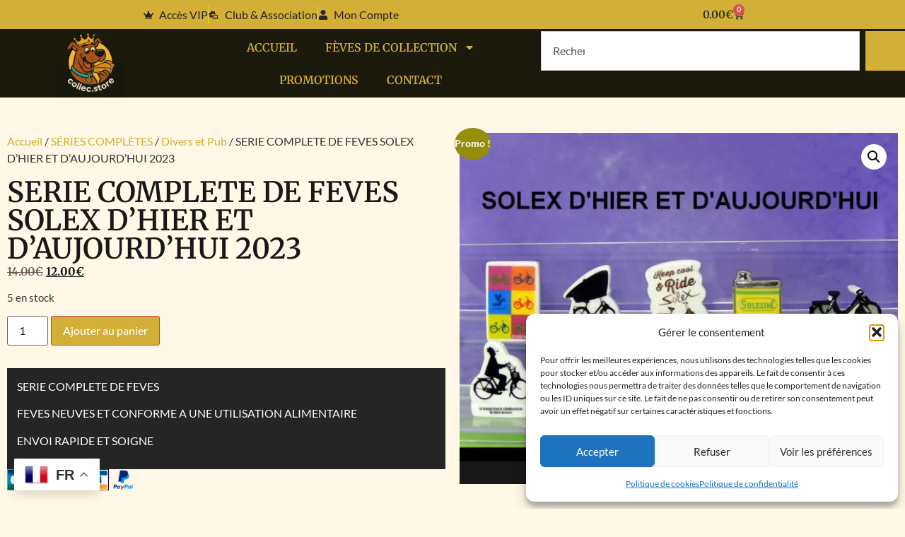

--- FILE ---
content_type: text/css; charset=utf-8
request_url: https://collec.store/wp-content/uploads/elementor/css/post-15272.css?ver=1769739373
body_size: 2132
content:
.elementor-15272 .elementor-element.elementor-element-2a2a92c{--display:flex;--flex-direction:row;--container-widget-width:calc( ( 1 - var( --container-widget-flex-grow ) ) * 100% );--container-widget-height:100%;--container-widget-flex-grow:1;--container-widget-align-self:stretch;--flex-wrap-mobile:wrap;--justify-content:space-around;--align-items:center;--margin-top:0px;--margin-bottom:0px;--margin-left:0px;--margin-right:0px;--padding-top:0px;--padding-bottom:0px;--padding-left:0px;--padding-right:0px;}.elementor-15272 .elementor-element.elementor-element-2a2a92c:not(.elementor-motion-effects-element-type-background), .elementor-15272 .elementor-element.elementor-element-2a2a92c > .elementor-motion-effects-container > .elementor-motion-effects-layer{background-color:var( --e-global-color-text );}.elementor-widget-icon-list .elementor-icon-list-item:not(:last-child):after{border-color:var( --e-global-color-text );}.elementor-widget-icon-list .elementor-icon-list-icon i{color:var( --e-global-color-primary );}.elementor-widget-icon-list .elementor-icon-list-icon svg{fill:var( --e-global-color-primary );}.elementor-widget-icon-list .elementor-icon-list-item > .elementor-icon-list-text, .elementor-widget-icon-list .elementor-icon-list-item > a{font-family:var( --e-global-typography-text-font-family ), Sans-serif;font-weight:var( --e-global-typography-text-font-weight );}.elementor-widget-icon-list .elementor-icon-list-text{color:var( --e-global-color-secondary );}.elementor-15272 .elementor-element.elementor-element-5bf157a .elementor-icon-list-item:not(:last-child):after{content:"";border-color:var( --e-global-color-secondary );}.elementor-15272 .elementor-element.elementor-element-5bf157a .elementor-icon-list-items:not(.elementor-inline-items) .elementor-icon-list-item:not(:last-child):after{border-block-start-style:solid;border-block-start-width:1px;}.elementor-15272 .elementor-element.elementor-element-5bf157a .elementor-icon-list-items.elementor-inline-items .elementor-icon-list-item:not(:last-child):after{border-inline-start-style:solid;}.elementor-15272 .elementor-element.elementor-element-5bf157a .elementor-inline-items .elementor-icon-list-item:not(:last-child):after{border-inline-start-width:1px;}.elementor-15272 .elementor-element.elementor-element-5bf157a .elementor-icon-list-icon i{color:var( --e-global-color-accent );transition:color 0.3s;}.elementor-15272 .elementor-element.elementor-element-5bf157a .elementor-icon-list-icon svg{fill:var( --e-global-color-accent );transition:fill 0.3s;}.elementor-15272 .elementor-element.elementor-element-5bf157a .elementor-icon-list-item:hover .elementor-icon-list-icon i{color:var( --e-global-color-primary );}.elementor-15272 .elementor-element.elementor-element-5bf157a .elementor-icon-list-item:hover .elementor-icon-list-icon svg{fill:var( --e-global-color-primary );}.elementor-15272 .elementor-element.elementor-element-5bf157a{--e-icon-list-icon-size:14px;--icon-vertical-offset:0px;}.elementor-15272 .elementor-element.elementor-element-5bf157a .elementor-icon-list-text{color:var( --e-global-color-accent );transition:color 0.3s;}.elementor-15272 .elementor-element.elementor-element-5bf157a .elementor-icon-list-item:hover .elementor-icon-list-text{color:var( --e-global-color-primary );}.elementor-widget-woocommerce-menu-cart .elementor-menu-cart__toggle .elementor-button{font-family:var( --e-global-typography-primary-font-family ), Sans-serif;font-weight:var( --e-global-typography-primary-font-weight );}.elementor-widget-woocommerce-menu-cart .elementor-menu-cart__product-name a{font-family:var( --e-global-typography-primary-font-family ), Sans-serif;font-weight:var( --e-global-typography-primary-font-weight );}.elementor-widget-woocommerce-menu-cart .elementor-menu-cart__product-price{font-family:var( --e-global-typography-primary-font-family ), Sans-serif;font-weight:var( --e-global-typography-primary-font-weight );}.elementor-widget-woocommerce-menu-cart .elementor-menu-cart__footer-buttons .elementor-button{font-family:var( --e-global-typography-primary-font-family ), Sans-serif;font-weight:var( --e-global-typography-primary-font-weight );}.elementor-widget-woocommerce-menu-cart .elementor-menu-cart__footer-buttons a.elementor-button--view-cart{font-family:var( --e-global-typography-primary-font-family ), Sans-serif;font-weight:var( --e-global-typography-primary-font-weight );}.elementor-widget-woocommerce-menu-cart .elementor-menu-cart__footer-buttons a.elementor-button--checkout{font-family:var( --e-global-typography-primary-font-family ), Sans-serif;font-weight:var( --e-global-typography-primary-font-weight );}.elementor-widget-woocommerce-menu-cart .woocommerce-mini-cart__empty-message{font-family:var( --e-global-typography-primary-font-family ), Sans-serif;font-weight:var( --e-global-typography-primary-font-weight );}.elementor-15272 .elementor-element.elementor-element-81d9a46{--divider-style:solid;--subtotal-divider-style:solid;--elementor-remove-from-cart-button:none;--remove-from-cart-button:block;--toggle-button-text-color:var( --e-global-color-accent );--toggle-button-icon-color:var( --e-global-color-accent );--toggle-button-border-color:var( --e-global-color-text );--cart-background-color:var( --e-global-color-44e27a4 );--cart-border-style:none;--cart-close-button-color:var( --e-global-color-primary );--remove-item-button-color:var( --e-global-color-primary );--menu-cart-subtotal-color:var( --e-global-color-accent );--product-variations-color:var( --e-global-color-accent );--product-price-color:var( --e-global-color-accent );--cart-footer-layout:1fr 1fr;--products-max-height-sidecart:calc(100vh - 240px);--products-max-height-minicart:calc(100vh - 385px);--view-cart-button-text-color:var( --e-global-color-f4411f6 );--view-cart-button-background-color:var( --e-global-color-primary );--checkout-button-text-color:var( --e-global-color-f4411f6 );--checkout-button-background-color:var( --e-global-color-primary );}.elementor-15272 .elementor-element.elementor-element-81d9a46 .widget_shopping_cart_content{--subtotal-divider-left-width:0;--subtotal-divider-right-width:0;--subtotal-divider-color:var( --e-global-color-accent );}.elementor-15272 .elementor-element.elementor-element-81d9a46 .elementor-menu-cart__product-name a{color:var( --e-global-color-accent );}.elementor-15272 .elementor-element.elementor-element-81d9a46 .elementor-menu-cart__product-price .product-quantity{color:var( --e-global-color-accent );}.elementor-15272 .elementor-element.elementor-element-34d50fad{--display:flex;--min-height:80px;--flex-direction:row;--container-widget-width:calc( ( 1 - var( --container-widget-flex-grow ) ) * 100% );--container-widget-height:100%;--container-widget-flex-grow:1;--container-widget-align-self:stretch;--flex-wrap-mobile:wrap;--justify-content:space-around;--align-items:center;--gap:5% 5%;--row-gap:5%;--column-gap:5%;--padding-top:0%;--padding-bottom:0%;--padding-left:0%;--padding-right:0%;--z-index:99;}.elementor-15272 .elementor-element.elementor-element-34d50fad:not(.elementor-motion-effects-element-type-background), .elementor-15272 .elementor-element.elementor-element-34d50fad > .elementor-motion-effects-container > .elementor-motion-effects-layer{background-color:#1b1a0d;}.elementor-widget-image .widget-image-caption{color:var( --e-global-color-text );font-family:var( --e-global-typography-text-font-family ), Sans-serif;font-weight:var( --e-global-typography-text-font-weight );}.elementor-15272 .elementor-element.elementor-element-12fb2c2c{padding:0px 0px 0px 0px;text-align:start;}.elementor-15272 .elementor-element.elementor-element-12fb2c2c img{width:430px;height:97px;object-fit:contain;object-position:center center;}.elementor-15272 .elementor-element.elementor-element-5aae61ca{--display:flex;--flex-direction:row;--container-widget-width:calc( ( 1 - var( --container-widget-flex-grow ) ) * 100% );--container-widget-height:100%;--container-widget-flex-grow:1;--container-widget-align-self:stretch;--flex-wrap-mobile:wrap;--justify-content:flex-end;--align-items:center;--gap:15px 15px;--row-gap:15px;--column-gap:15px;--padding-top:0px;--padding-bottom:0px;--padding-left:0px;--padding-right:0px;}.elementor-15272 .elementor-element.elementor-element-5aae61ca.e-con{--flex-grow:0;--flex-shrink:0;}.elementor-widget-nav-menu .elementor-nav-menu .elementor-item{font-family:var( --e-global-typography-primary-font-family ), Sans-serif;font-weight:var( --e-global-typography-primary-font-weight );}.elementor-widget-nav-menu .elementor-nav-menu--main .elementor-item{color:var( --e-global-color-text );fill:var( --e-global-color-text );}.elementor-widget-nav-menu .elementor-nav-menu--main .elementor-item:hover,
					.elementor-widget-nav-menu .elementor-nav-menu--main .elementor-item.elementor-item-active,
					.elementor-widget-nav-menu .elementor-nav-menu--main .elementor-item.highlighted,
					.elementor-widget-nav-menu .elementor-nav-menu--main .elementor-item:focus{color:var( --e-global-color-accent );fill:var( --e-global-color-accent );}.elementor-widget-nav-menu .elementor-nav-menu--main:not(.e--pointer-framed) .elementor-item:before,
					.elementor-widget-nav-menu .elementor-nav-menu--main:not(.e--pointer-framed) .elementor-item:after{background-color:var( --e-global-color-accent );}.elementor-widget-nav-menu .e--pointer-framed .elementor-item:before,
					.elementor-widget-nav-menu .e--pointer-framed .elementor-item:after{border-color:var( --e-global-color-accent );}.elementor-widget-nav-menu{--e-nav-menu-divider-color:var( --e-global-color-text );}.elementor-widget-nav-menu .elementor-nav-menu--dropdown .elementor-item, .elementor-widget-nav-menu .elementor-nav-menu--dropdown  .elementor-sub-item{font-family:var( --e-global-typography-accent-font-family ), Sans-serif;font-weight:var( --e-global-typography-accent-font-weight );}.elementor-15272 .elementor-element.elementor-element-3589cac .elementor-menu-toggle{margin:0 auto;}.elementor-15272 .elementor-element.elementor-element-3589cac .elementor-nav-menu .elementor-item{font-family:"Merriweather", Sans-serif;font-weight:600;text-transform:uppercase;}.elementor-15272 .elementor-element.elementor-element-3589cac .elementor-nav-menu--main .elementor-item:hover,
					.elementor-15272 .elementor-element.elementor-element-3589cac .elementor-nav-menu--main .elementor-item.elementor-item-active,
					.elementor-15272 .elementor-element.elementor-element-3589cac .elementor-nav-menu--main .elementor-item.highlighted,
					.elementor-15272 .elementor-element.elementor-element-3589cac .elementor-nav-menu--main .elementor-item:focus{color:var( --e-global-color-f4411f6 );fill:var( --e-global-color-f4411f6 );}.elementor-15272 .elementor-element.elementor-element-3589cac .elementor-nav-menu--main:not(.e--pointer-framed) .elementor-item:before,
					.elementor-15272 .elementor-element.elementor-element-3589cac .elementor-nav-menu--main:not(.e--pointer-framed) .elementor-item:after{background-color:var( --e-global-color-text );}.elementor-15272 .elementor-element.elementor-element-3589cac .e--pointer-framed .elementor-item:before,
					.elementor-15272 .elementor-element.elementor-element-3589cac .e--pointer-framed .elementor-item:after{border-color:var( --e-global-color-text );}.elementor-15272 .elementor-element.elementor-element-3589cac .elementor-nav-menu--dropdown a, .elementor-15272 .elementor-element.elementor-element-3589cac .elementor-menu-toggle{color:var( --e-global-color-primary );fill:var( --e-global-color-primary );}.elementor-15272 .elementor-element.elementor-element-3589cac .elementor-nav-menu--dropdown a:hover,
					.elementor-15272 .elementor-element.elementor-element-3589cac .elementor-nav-menu--dropdown a:focus,
					.elementor-15272 .elementor-element.elementor-element-3589cac .elementor-nav-menu--dropdown a.elementor-item-active,
					.elementor-15272 .elementor-element.elementor-element-3589cac .elementor-nav-menu--dropdown a.highlighted,
					.elementor-15272 .elementor-element.elementor-element-3589cac .elementor-menu-toggle:hover,
					.elementor-15272 .elementor-element.elementor-element-3589cac .elementor-menu-toggle:focus{color:var( --e-global-color-7312302 );}.elementor-15272 .elementor-element.elementor-element-3589cac .elementor-nav-menu--main .elementor-nav-menu--dropdown, .elementor-15272 .elementor-element.elementor-element-3589cac .elementor-nav-menu__container.elementor-nav-menu--dropdown{box-shadow:0px 0px 10px 0px rgba(0, 0, 0, 0.2);}.elementor-15272 .elementor-element.elementor-element-3589cac div.elementor-menu-toggle{color:var( --e-global-color-7312302 );}.elementor-15272 .elementor-element.elementor-element-3589cac div.elementor-menu-toggle svg{fill:var( --e-global-color-7312302 );}.elementor-widget-search{--e-search-input-color:var( --e-global-color-text );}.elementor-widget-search.e-focus{--e-search-input-color:var( --e-global-color-text );}.elementor-widget-search .elementor-pagination{font-family:var( --e-global-typography-primary-font-family ), Sans-serif;font-weight:var( --e-global-typography-primary-font-weight );}.elementor-15272 .elementor-element.elementor-element-fb6e562 .e-search-submit{background-color:var( --e-global-color-text );}.elementor-15272 .elementor-element.elementor-element-fb6e562 .e-search-submit:hover{background-color:var( --e-global-color-primary );--e-search-submit-color:var( --e-global-color-7312302 );}.elementor-15272 .elementor-element.elementor-element-fb6e562{--e-search-icon-submit-size:18px;--e-search-submit-color:var( --e-global-color-7312302 );}.elementor-theme-builder-content-area{height:400px;}.elementor-location-header:before, .elementor-location-footer:before{content:"";display:table;clear:both;}@media(max-width:1024px){.elementor-15272 .elementor-element.elementor-element-34d50fad{--gap:2% 2%;--row-gap:2%;--column-gap:2%;--padding-top:0%;--padding-bottom:0%;--padding-left:3%;--padding-right:3%;}.elementor-15272 .elementor-element.elementor-element-12fb2c2c img{width:150px;}}@media(max-width:767px){.elementor-15272 .elementor-element.elementor-element-34d50fad{--padding-top:12px;--padding-bottom:12px;--padding-left:12px;--padding-right:12px;}.elementor-15272 .elementor-element.elementor-element-12fb2c2c{width:100%;max-width:100%;text-align:center;}.elementor-15272 .elementor-element.elementor-element-5aae61ca{--width:100%;}.elementor-15272 .elementor-element.elementor-element-3589cac .elementor-nav-menu--main > .elementor-nav-menu > li > .elementor-nav-menu--dropdown, .elementor-15272 .elementor-element.elementor-element-3589cac .elementor-nav-menu__container.elementor-nav-menu--dropdown{margin-top:35px !important;}}@media(min-width:768px){.elementor-15272 .elementor-element.elementor-element-34d50fad{--content-width:1300px;}.elementor-15272 .elementor-element.elementor-element-5aae61ca{--width:80%;}}@media(max-width:1024px) and (min-width:768px){.elementor-15272 .elementor-element.elementor-element-5aae61ca{--width:35%;}}/* Start custom CSS for nav-menu, class: .elementor-element-3589cac */.elementor-menu-toggle:before {
  content: 'MENU';
  position: relative;
 font-size: 14px;
  margin-right: 10px;
}/* End custom CSS */
/* Start custom CSS for search, class: .elementor-element-fb6e562 *//* Réduction taille champ de recherche Elementor Pro */
#search-top .elementor-search-form__input {
    padding: 6px 10px !important;
    height: 36px !important;
    font-size: 14px !important;
}

/* Réduction taille bouton (loupe) */
#search-top .elementor-search-form__submit {
    padding: 6px 10px !important;
    height: 36px !important;
    line-height: 20px !important;
    font-size: 16px !important;
}

/* Largeur max du bloc */
#search-top.elementor-search-form {
    max-width: 320px !important;
}/* End custom CSS */

--- FILE ---
content_type: text/css; charset=utf-8
request_url: https://collec.store/wp-content/uploads/elementor/css/post-15406.css?ver=1769739374
body_size: 1126
content:
.elementor-15406 .elementor-element.elementor-element-0b33804{--display:flex;--flex-direction:row;--container-widget-width:initial;--container-widget-height:100%;--container-widget-flex-grow:1;--container-widget-align-self:stretch;--flex-wrap-mobile:wrap;--gap:30px 30px;--row-gap:30px;--column-gap:30px;--padding-top:40px;--padding-bottom:40px;--padding-left:0px;--padding-right:0px;}.elementor-15406 .elementor-element.elementor-element-a10f1b3{--display:flex;--flex-direction:column;--container-widget-width:100%;--container-widget-height:initial;--container-widget-flex-grow:0;--container-widget-align-self:initial;--flex-wrap-mobile:wrap;}.elementor-widget-woocommerce-product-title .elementor-heading-title{font-family:var( --e-global-typography-primary-font-family ), Sans-serif;font-weight:var( --e-global-typography-primary-font-weight );color:var( --e-global-color-primary );}.woocommerce .elementor-widget-woocommerce-product-price .price{color:var( --e-global-color-primary );font-family:var( --e-global-typography-primary-font-family ), Sans-serif;font-weight:var( --e-global-typography-primary-font-weight );}.elementor-widget-woocommerce-product-add-to-cart .added_to_cart{font-family:var( --e-global-typography-accent-font-family ), Sans-serif;font-weight:var( --e-global-typography-accent-font-weight );}.elementor-15406 .elementor-element.elementor-element-d7f5f1c .cart button, .elementor-15406 .elementor-element.elementor-element-d7f5f1c .cart .button{color:var( --e-global-color-7312302 );background-color:var( --e-global-color-text );transition:all 0.2s;}.elementor-15406 .elementor-element.elementor-element-d7f5f1c .cart button:hover, .elementor-15406 .elementor-element.elementor-element-d7f5f1c .cart .button:hover{color:var( --e-global-color-7312302 );background-color:var( --e-global-color-accent );}.elementor-15406 .elementor-element.elementor-element-d7f5f1c .quantity .qty{color:var( --e-global-color-primary );transition:all 0.2s;}.elementor-widget-woocommerce-product-content{color:var( --e-global-color-text );font-family:var( --e-global-typography-text-font-family ), Sans-serif;font-weight:var( --e-global-typography-text-font-weight );}.elementor-15406 .elementor-element.elementor-element-df11c4f{background-color:var( --e-global-color-accent );margin:0px 0px calc(var(--kit-widget-spacing, 0px) + 0px) 0px;padding:14px 14px 14px 14px;color:var( --e-global-color-7312302 );font-family:"Lato", Sans-serif;font-weight:400;}.elementor-widget-image .widget-image-caption{color:var( --e-global-color-text );font-family:var( --e-global-typography-text-font-family ), Sans-serif;font-weight:var( --e-global-typography-text-font-weight );}.elementor-15406 .elementor-element.elementor-element-665d4a2{text-align:start;}.elementor-15406 .elementor-element.elementor-element-665d4a2 img{width:30%;}.elementor-15406 .elementor-element.elementor-element-7944f63{--display:flex;--flex-direction:column;--container-widget-width:100%;--container-widget-height:initial;--container-widget-flex-grow:0;--container-widget-align-self:initial;--flex-wrap-mobile:wrap;}.elementor-15406 .elementor-element.elementor-element-ada6a28{background-color:var( --e-global-color-primary );}.elementor-15406 .elementor-element.elementor-element-ced9e3c{--display:flex;}.elementor-widget-woocommerce-product-related.elementor-wc-products ul.products li.product .woocommerce-loop-product__title{color:var( --e-global-color-primary );}.elementor-widget-woocommerce-product-related.elementor-wc-products ul.products li.product .woocommerce-loop-category__title{color:var( --e-global-color-primary );}.elementor-widget-woocommerce-product-related.elementor-wc-products ul.products li.product .woocommerce-loop-product__title, .elementor-widget-woocommerce-product-related.elementor-wc-products ul.products li.product .woocommerce-loop-category__title{font-family:var( --e-global-typography-primary-font-family ), Sans-serif;font-weight:var( --e-global-typography-primary-font-weight );}.woocommerce .elementor-widget-woocommerce-product-related.elementor-wc-products .products > h2{color:var( --e-global-color-primary );font-family:var( --e-global-typography-primary-font-family ), Sans-serif;font-weight:var( --e-global-typography-primary-font-weight );}.elementor-widget-woocommerce-product-related.elementor-wc-products ul.products li.product .price{color:var( --e-global-color-primary );font-family:var( --e-global-typography-primary-font-family ), Sans-serif;font-weight:var( --e-global-typography-primary-font-weight );}.elementor-widget-woocommerce-product-related.elementor-wc-products ul.products li.product .price ins{color:var( --e-global-color-primary );}.elementor-widget-woocommerce-product-related.elementor-wc-products ul.products li.product .price ins .amount{color:var( --e-global-color-primary );}.elementor-widget-woocommerce-product-related.elementor-wc-products ul.products li.product .price del{color:var( --e-global-color-primary );}.elementor-widget-woocommerce-product-related.elementor-wc-products ul.products li.product .price del .amount{color:var( --e-global-color-primary );}.elementor-widget-woocommerce-product-related.elementor-wc-products ul.products li.product .price del {font-family:var( --e-global-typography-primary-font-family ), Sans-serif;font-weight:var( --e-global-typography-primary-font-weight );}.elementor-widget-woocommerce-product-related.elementor-wc-products ul.products li.product .button{font-family:var( --e-global-typography-accent-font-family ), Sans-serif;font-weight:var( --e-global-typography-accent-font-weight );}.elementor-widget-woocommerce-product-related.elementor-wc-products .added_to_cart{font-family:var( --e-global-typography-accent-font-family ), Sans-serif;font-weight:var( --e-global-typography-accent-font-weight );}.elementor-15406 .elementor-element.elementor-element-943b5f7.elementor-wc-products ul.products li.product{--button-align-display:flex;--button-align-direction:column;--button-align-justify:space-between;padding:18px 18px 18px 18px;box-shadow:0px 0px 10px 0px rgba(0, 0, 0, 0.08);background-color:var( --e-global-color-7312302 );border-color:var( --e-global-color-text );}.elementor-15406 .elementor-element.elementor-element-943b5f7.elementor-wc-products  ul.products{grid-column-gap:20px;grid-row-gap:20px;}.elementor-15406 .elementor-element.elementor-element-943b5f7.elementor-wc-products .attachment-woocommerce_thumbnail{border-style:none;}.elementor-15406 .elementor-element.elementor-element-943b5f7.elementor-wc-products ul.products li.product .price{color:#D43737;font-family:"Merriweather", Sans-serif;font-size:18px;font-weight:600;text-decoration:none;}.elementor-15406 .elementor-element.elementor-element-943b5f7.elementor-wc-products ul.products li.product .price ins{color:#D43737;}.elementor-15406 .elementor-element.elementor-element-943b5f7.elementor-wc-products ul.products li.product .price ins .amount{color:#D43737;}.elementor-15406 .elementor-element.elementor-element-943b5f7.elementor-wc-products ul.products li.product .button{color:var( --e-global-color-f4411f6 );background-color:var( --e-global-color-text );}.elementor-15406 .elementor-element.elementor-element-943b5f7.elementor-wc-products ul.products li.product .button:hover{color:var( --e-global-color-7312302 );background-color:var( --e-global-color-accent );}.elementor-15406 .elementor-element.elementor-element-943b5f7.elementor-wc-products ul.products li.product span.onsale{display:block;background-color:#D43737;border-radius:100px;min-width:75px;min-height:25px;line-height:25px;left:auto;right:0;margin:-20px;}body.elementor-page-15406:not(.elementor-motion-effects-element-type-background), body.elementor-page-15406 > .elementor-motion-effects-container > .elementor-motion-effects-layer{background-color:var( --e-global-color-44e27a4 );}@media(max-width:1024px){.elementor-15406 .elementor-element.elementor-element-943b5f7.elementor-wc-products  ul.products{grid-column-gap:20px;grid-row-gap:40px;}}@media(min-width:768px){.elementor-15406 .elementor-element.elementor-element-a10f1b3{--width:50%;}.elementor-15406 .elementor-element.elementor-element-7944f63{--width:50%;}}@media(max-width:767px){.elementor-15406 .elementor-element.elementor-element-a10f1b3.e-con{--order:99999 /* order end hack */;}.elementor-15406 .elementor-element.elementor-element-7944f63.e-con{--order:99999 /* order end hack */;}.elementor-15406 .elementor-element.elementor-element-943b5f7.elementor-wc-products  ul.products{grid-column-gap:20px;grid-row-gap:40px;}}